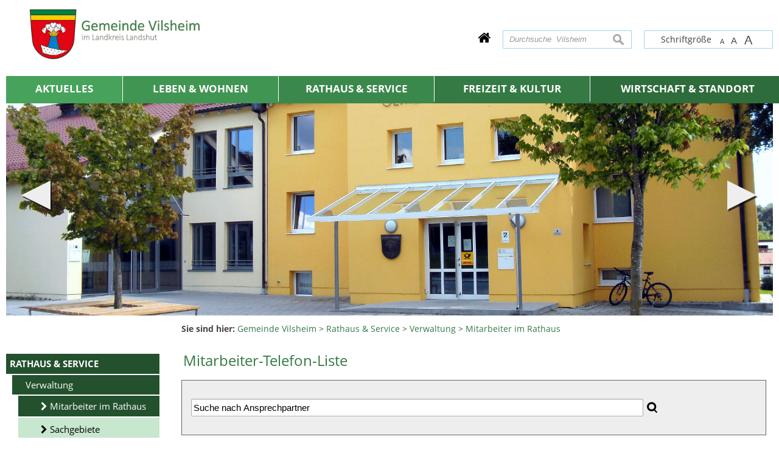

--- FILE ---
content_type: text/html; charset=UTF-8
request_url: https://www.vilsheim.de/index.php?id=6,33?mid=7?mid=10?mid=14?mid=16?mid=12
body_size: 8255
content:
<!DOCTYPE html><html lang="de"><head><meta charset="UTF-8"><meta name="generator" content="Open2C - Kinetiqa GmbH - www.kinetiqa.de"><meta name="viewport" content="width=device-width,initial-scale=1,shrink-to-fit=no"><title>Mitarbeiter im Rathaus - Gemeinde Vilsheim</title><link rel="shortcut icon" type="image/x-icon" href="themes/00_-_Gemeinde_Vilsheim_-_Master/favicon.ico"><link rel="stylesheet" href="/plugins/imagerotation_jsonly/static/imgrotation-js.3ed814b1709e5768b43454321fde6691.css"><link rel="stylesheet" href="/static/vendor/nivo-slider/nivo-slider.0d5df4f97f39f5456a69befd2b13768d.css"><link rel="stylesheet" href="/plugins/eventcalendar/templates/eventcalendar.0ab465b9eff39f70e6d2fa968aa3780d.css"><link rel="stylesheet" media="screen" href="/themes/00_-_Gemeinde_Vilsheim_-_Master/style.4c128e30f57f07615940453742f09628.css"><link rel="stylesheet" media="print" href="/themes/00_-_Gemeinde_Vilsheim_-_Master/print.a4f734ce983510fbd077d16963ae7d42.css"><link rel="stylesheet" href="/static/css/off-canvas.775a384994de32cd12f6d3862d303d9f.css"><link rel="stylesheet" href="/static/vendor/font-awesome/css/font-awesome.min.269550530cc127b6aa5a35925a7de6ce.css"><script>var site_url="/",site_address="https://www.vilsheim.de",lang="de",nid="33",oid="6",cb_url="/static/vendor/jquery-plugins/colorbox/colorbox.85675bf382839e911455a26121ee6480.css",user=null,$=(function(w){var x=[],z=setInterval(function(){if("jQuery" in w){$.each(x,function(){$(this)});clearInterval(z)}},30);return function(y){x.push(y)}})(this)</script><!--

  Dieser Internetauftritt wird mit Open2C verwaltet.

                      https://www.open2c.de

  Open2C ist freundlich zu Suchmaschinen und Designern, flexibel,
  leicht zu bedienen und 'responsive' auf Smartphones und Tablets.

--></head><body id="body6-33" class="objid-6 navid-33 parentid-5 site-type_1"><div id="top"></div><div class="global container" id="global"><p class="a11y-hidden jumpmarks noprint"><a href="#main" accesskey="c">Zum Inhalt</a>, <a href="#mainnavigation" accesskey="n">zur Navigation</a> oder <a href="/" accesskey="s">zur Startseite</a> springen.</p><p class="print"><b>Gemeinde Vilsheim</b> | Online: https://www.vilsheim.de/</p><div class="hd" id="header" role="banner"><div class="block_container pos_header" data-pos="header"><div class="bk  bk--type-fontsizeblock bk--first bk--odd bk--tool fontsize noprint"><h4 class="bk__header fontsize__header">Schriftgröße</h4><p class="fontsize__body"><a href="?o2c_fs=-2" class="button button--lined fontsize__button fontsize__down" rel="nofollow" title="kleine Schrift"><small>A</small></a> <a href="?o2c_fs=0" class="button button--lined fontsize__button fontsize__std" rel="nofollow" title="normale Schrift">A</a> <a href="?o2c_fs=2" class="button button--lined fontsize__button fontsize__up" rel="nofollow" title="große Schrift"><span class="delta">A</span></a></p></div><form class="bk  bk--type-search_standard bk--even bk--tool bk--search search noprint" role="search" method="get" action="/suchergebnisseite?app=search"><h4 class="bk__header search__header"><label for="searchbox" class="search__label">Durchsuche  Vilsheim</label></h4><p><input type="text" name="q" id="searchbox" class="search__input" size="11" placeholder="Durchsuche  Vilsheim" maxlength="150" tabindex="3" required="required" aria-required="true"></p><p><input type="hidden" name="bid" value="62"><input type="hidden" name="app" value="search"><input type="hidden" name="lang" value="de"><button type="submit" class="search__submit"><span>suchen</span></button></p></form><div class="bk noprint bk--type-htmlblock bk--odd bk--html noprint"><div id="home-button">
 <a href="/startseite-gemeinde" title="Zur Startseite der Gemeinde Vilsheim">
  <i class="fa fa-home" aria-hidden="true"></i>
  <span></span>
 </a>
</div></div><div class="bk noprint bk--type-htmlblock bk--even bk--html noprint"><div class="bk  bk--type-logo bk--even hN logo" id="logo" itemscope="" itemtype="http://schema.org/Organization"><a itemprop="url" href="/"><img itemprop="logo" src="/images/2020/Dec/04/l_3717.png" alt="Zur Startseite der Gemeinde Vilsheim" title="Zur Startseite der Gemeinde Vilsheim" class="logo__lang--de" height=""></a></div></div><div class="bk  bk--type-multileveldropdown bk--odd bk--multileveldropdown noprint ">
  <div class="wrapper_ebene0"><ul class="ebene0"><li class=nav__node--n-1><a href="Startseite.n1.html" ><span>Startseite</span></a></li><li class=nav__node--n-2><a href="aktuelles" ><span>Aktuelles</span></a><div class="wrapper_ebene1"><ul class="ebene1"><li class=nav__node--n-15><a href="Bekanntmachungen.n15.html" ><span>Bekanntmachungen</span></a></li><li class=nav__node--n-16><a href="Veranstaltungen.n16.html" ><span>Veranstaltungen</span></a></li><li class=nav__node--n-18><a href="Stellenausschreibungen.n18.html" ><span>Stellenausschreibungen</span></a></li><li class=nav__node--n-96><a href="gesucht-gefunden.n96.html" ><span>gesucht - gefunden</span></a><div class="wrapper_ebene2"><ul class="ebene2"><li class=nav__node--n-97><a href="gesucht.n97.html" ><span>gesucht</span></a></li><li class=nav__node--n-98><a href="gefunden.n98.html" ><span>gefunden</span></a></li></ul></div class="wrapper_ebene3"></li><li class=nav__node--n-130><a href="Ferienprogramm.n130.html" ><span>Ferienprogramm</span></a><div class="wrapper_ebene2"><ul class="ebene2"><li class=nav__node--n-143><a href="Bilder.n143.html" ><span>Bilder</span></a></li></ul></div class="wrapper_ebene3"></li><li class=nav__node--n-91><a href="Mitteilungsblatt.n91.html" ><span>Mitteilungsblatt</span></a></li><li class=nav__node--n-155><a href="landtags-und-bezirkswahl-2023" ><span>Wahlen</span></a></li><li class=nav__node--n-20><a href="Oeffentliche-Ausschreibungen.n20.html" ><span>Öffentliche Ausschreibungen</span></a></li><li class=nav__node--n-17><a href="Notruftafel.n17.html" ><span>Notruftafel</span></a></li></ul></div class="wrapper_ebene2"></li><li class=nav__node--n-170><a href="grusswort" ><span>Leben & Wohnen</span></a><div class="wrapper_ebene1"><ul class="ebene1"><li class=nav__node--n-3><a href="grusswort" ><span>Ortsinformationen</span></a><div class="wrapper_ebene2"><ul class="ebene2"><li class=nav__node--n-184><a href="grusswort" ><span>Grußwort</span></a></li><li class=nav__node--n-26><a href="Ortsplan.n26.html" ><span>Ortsplan</span></a></li><li class=nav__node--n-27><a href="Geografische-Lage.n27.html" ><span>Geografische Lage</span></a></li><li class=nav__node--n-28><a href="Zahlen.n28.html" ><span>Zahlen</span></a></li><li class=nav__node--n-29><a href="Geschichte.n29.html" ><span>Geschichte</span></a></li><li class=nav__node--n-30><a href="Wappen.n30.html" ><span>Wappen</span></a></li><li class=nav__node--n-94><a href="Busfahrplan.n94.html" ><span>Busfahrplan</span></a></li></ul></div class="wrapper_ebene3"></li><li class=nav__node--n-8><a href="Kinderkrippe.n158.html" ><span>Bildung</span></a><div class="wrapper_ebene2"><ul class="ebene2"><li class=nav__node--n-158><a href="Kinderkrippe.n158.html" ><span>Kinderkrippe Hakuna Matata</span></a></li><li class=nav__node--n-54><a href="Kindergarten.n54.html" ><span>Kindergarten Mullewapp</span></a></li><li class=nav__node--n-198><a href="naturkindergarten-vilstalfroesche" ><span>Naturkindergarten Vilstalfrösche</span></a></li><li class=nav__node--n-165><a href="Naturkinderhaus.n165.html" ><span>Naturkinderhaus "Die kleinen Entdecker"</span></a></li><li class=nav__node--n-52><a href="Grundschule.n52.html" ><span>Grundschule</span></a></li><li class=nav__node--n-166><a href="Mittagsbetreuung.n166.html" ><span>Mittagsbetreuung</span></a></li></ul></div class="wrapper_ebene3"></li><li class=nav__node--n-10><a href="Aerzte.n56.html" ><span>Gesundheit</span></a><div class="wrapper_ebene2"><ul class="ebene2"><li class=nav__node--n-56><a href="Aerzte.n56.html" ><span>Ärzte</span></a></li><li class=nav__node--n-58><a href="Apotheke.n58.html" ><span>Apotheke</span></a></li><li class=nav__node--n-177><a href="krankenhaeuser" ><span>Krankenhäuser</span></a></li></ul></div class="wrapper_ebene3"></li><li class=nav__node--n-171><a href="kirchen" ><span>Soziales</span></a><div class="wrapper_ebene2"><ul class="ebene2"><li class=nav__node--n-55><a href="kirchen" ><span>Kirchen</span></a></li><li class=nav__node--n-53><a href="Friedhoefe.n53.html" ><span>Friedhöfe</span></a></li><li class=nav__node--n-57><a href="Soziale-Dienste.n57.html" ><span>Soziale Dienste</span></a></li></ul></div class="wrapper_ebene3"></li><li class=nav__node--n-178><a href="einrichtungen" ><span>Einrichtungen</span></a><div class="wrapper_ebene2"><ul class="ebene2"><li class=nav__node--n-84><a href="https://opac.winbiap.net/vilsheim/index.aspx" target="_blank"><span>Bücherei</span></a></li></ul></div class="wrapper_ebene3"></li></ul></div class="wrapper_ebene2"></li><li class=nav__node--n-169><a href="verwaltung" ><span>Rathaus & Service</span></a><div class="wrapper_ebene1"><ul class="ebene1"><li class=nav__node--n-5><a href="verwaltung" ><span>Verwaltung</span></a><div class="wrapper_ebene2"><ul class="ebene2"><li class=nav__node--n-33><a href="mitarbeiter" ><span>Mitarbeiter im Rathaus</span></a></li><li class=nav__node--n-34><a href="sachgebiete" ><span>Sachgebiete</span></a></li><li class=nav__node--n-35><a href="was-erledige-ich-wo" ><span>Was erledige ich wo</span></a></li><li class=nav__node--n-37><a href="Formulare.n37.html" ><span>Formulare</span></a></li><li class=nav__node--n-40><a href="Ueberoertliche-Behoerden.n40.html" ><span>Überörtliche Behörden</span></a></li></ul></div class="wrapper_ebene3"></li><li class=nav__node--n-172><a href="behoerdenservice-online" ><span>Verwaltungsliederung</span></a><div class="wrapper_ebene2"><ul class="ebene2"><li class=nav__node--n-185><a href="behoerdenservice-online" ><span>Behördenservice online</span></a></li><li class=nav__node--n-173><a href="passamt" ><span>Passamt</span></a></li><li class=nav__node--n-174><a href="einwohnermeldeamt" ><span>Einwohnermeldeamt</span></a></li><li class=nav__node--n-175><a href="standesamt" ><span>Standesamt</span></a></li><li class=nav__node--n-176><a href="fundamt" ><span>Fundamt</span></a></li><li class=nav__node--n-38><a href="Steuern-Gebuehren-Beitraege.n38.html" ><span>Steuern, Gebühren, Beiträge</span></a></li></ul></div class="wrapper_ebene3"></li><li class=nav__node--n-4><a href="Gemeinderat.n4.html?gid=-1" ><span>Gemeinderat</span></a><div class="wrapper_ebene2"><ul class="ebene2"><li class=nav__node--n-192><a href="ratsinformationssystem" ><span>Ratsinformationssystem</span></a></li></ul></div class="wrapper_ebene3"></li><li class=nav__node--n-201><a href="https://www.bayernportal.de/dokumente/behoerde/14774291752/leistungen?rekursiv=true&plz=84186&behoerde=14774291752&gemeinde=362746655671" target="_blank"><span>Bayernportal</span></a><div class="wrapper_ebene2"><ul class="ebene2"><li class=nav__node--n-202><a href="https://www.bayernportal.de/dokumente/behoerde/14774291752/leistungen?rekursiv=true&plz=84186&behoerde=14774291752&gemeinde=362746655671" target="_blank"><span>Alle Online-Verfahren</span></a></li></ul></div class="wrapper_ebene3"></li><li class=nav__node--n-39><a href="ortsrecht-satzungen" ><span>Ortsrecht / Satzungen</span></a></li><li class=nav__node--n-6><a href="Abfallentsorgung.n42.html" ><span>Ver- und Entsorgung</span></a><div class="wrapper_ebene2"><ul class="ebene2"><li class=nav__node--n-42><a href="Abfallentsorgung.n42.html" ><span>Abfallentsorgung</span></a></li><li class=nav__node--n-43><a href="Abwasser-und-Wasser.n43.html" ><span>Abwasser und Wasser</span></a></li><li class=nav__node--n-44><a href="Strom-und-Gas.n44.html" ><span>Strom und Gas</span></a></li><li class=nav__node--n-45><a href="Kaminkehrer.n45.html" ><span>Kaminkehrer</span></a></li></ul></div class="wrapper_ebene3"></li></ul></div class="wrapper_ebene2"></li><li class=nav__node--n-7><a href="Vereine.n46.html" ><span>Freizeit & Kultur</span></a><div class="wrapper_ebene1"><ul class="ebene1"><li class=nav__node--n-46><a href="Vereine.n46.html" ><span>Vereine</span></a></li><li class=nav__node--n-180><a href="feuerwehren" ><span>Feuerwehren</span></a></li><li class=nav__node--n-49><a href="Gaststaetten.n49.html" ><span>Gaststätten</span></a></li><li class=nav__node--n-160><a href="Sehenswertes.n160.html" ><span>Sehenswertes</span></a></li></ul></div class="wrapper_ebene2"></li><li class=nav__node--n-9><a href="Gewerbeverzeichnis.n60.html" ><span>Wirtschaft & Standort</span></a><div class="wrapper_ebene1"><ul class="ebene1"><li class=nav__node--n-61><a href="Bau-und-Gewerbegebiete.n61.html" ><span>Bauen</span></a><div class="wrapper_ebene2"><ul class="ebene2"><li class=nav__node--n-99><a href="Bau-und-Gewerbegebiete.n99.html" ><span>Bau- und Gewerbegebiete</span></a></li><li class=nav__node--n-116><a href="flaechennutzungsplan-fnp" ><span>Flächennutzungsplan (FNP)</span></a></li><li class=nav__node--n-117><a href="bauleitplaene-in-aufstellung" ><span>Bauleitpläne (in Aufstellung)</span></a></li><li class=nav__node--n-162><a href="bauleitplaene-rechtskraeftig" ><span>Bauleitpläne (rechtskräftig)</span></a></li><li class=nav__node--n-181><a href="bodenrichtwerte" ><span>Bodenrichtwerte</span></a></li></ul></div class="wrapper_ebene3"></li><li class=nav__node--n-60><a href="Gewerbeverzeichnis.n60.html" ><span>Gewerbeverzeichnis</span></a></li><li class=nav__node--n-115><a href="Haeuser-zu-verkaufen.n115.html" ><span>Häuser zu verkaufen</span></a></li><li class=nav__node--n-59><a href="Postagentur.n59.html" ><span>Postagentur</span></a></li><li class=nav__node--n-95><a href="Banken.n95.html" ><span>Banken</span></a></li><li class=nav__node--n-183><a href="breitband" ><span>Breitband</span></a></li></ul></div class="wrapper_ebene2"></li></ul></div class="wrapper_ebene1"></div></div></div><div class="site container" id="site"><div class="block_container pos_top" data-pos="top"><div class="slider-wrapper pl-imagerotation-root">
  <div id="nivo-slider-11766725884859" class="nivoSlider" style="height:400px">
    <img src="/images/2020/Dec/03/3691.b49c8638bada91481f44b0315a4a272c.jpg" alt="Headerbild 001" width="1920" height="600"><img src="/images/2020/Dec/03/3692.384afb20fb9a3743ace6b207594b8bd9.jpg" alt="Headerbild 002" width="1920" height="600"><img data-src="/images/2020/Dec/03/3693.221160f07de23d1fee3379e6bfb4074a.jpg" alt="Headerbild 003" width="1920" height="600"><img src="/images/2020/Dec/03/3694.30920fcf91e16c49cc20bf496008b3e6.jpg" alt="Headerbild 004" width="1920" height="600">  </div>
</div>
</div><div class="cc main cc--no_sidebar"><div class="co co-aside" id="left" role="complementary"><div class="ci"><div class="block_container pos_left" data-pos="left"><div class="bk  bk--type-mainnavigation bk--first bk--odd bk--navigation bk--navigation-39"><div role="navigation" id="mainnavigation" class="nav nav--dir-vertical nav--style-mainnavigation nav--group-39"><ul class="nav__main"><li class="nav__node nav__node--l1 nav__node--n-1 nav__node--first nav__node--opened"><a href="/" class="nav__link nav__link--l1 nav__link--opened"><span class="nav__label">Startseite</span></a></li><li class="nav__node nav__node--l1 nav__node--n-2 nav__node--opened"><a href="/aktuelles" class="nav__link nav__link--l1 nav__link--opened"><span class="nav__label">Aktuelles</span></a></li><li class="nav__node nav__node--l1 nav__node--n-170 nav__node--opened"><a href="/grusswort" class="nav__link nav__link--l1 nav__link--opened"><span class="nav__label">Leben &amp; Wohnen</span></a></li><li class="nav__node nav__node--l1 nav__node--n-169 nav__node--has-sub nav__node--selected"><a href="/verwaltung" aria-current="page" class="nav__link nav__link--l1 nav__link--selected"><span class="nav__label">Rathaus &amp; Service</span></a><ul class="nav__sub nav__sub--l1"><li class="nav__node nav__node--l2 nav__node--n-5 nav__node--first nav__node--has-sub nav__node--selected"><a href="/verwaltung" aria-current="page" class="nav__link nav__link--l2 nav__link--selected"><span class="nav__label">Verwaltung</span></a><ul class="nav__sub nav__sub--l2"><li class="nav__node nav__node--l3 nav__node--n-33 nav__node--first nav__node--selected"><a href="/Mitarbeiter-im-Rathaus.n33.html" aria-current="page" class="nav__link nav__link--l3 nav__link--selected"><span class="nav__label">Mitarbeiter im Rathaus</span></a></li><li class="nav__node nav__node--l3 nav__node--n-34 nav__node--opened"><a href="/Sachgebiete.n34.html" class="nav__link nav__link--l3 nav__link--opened"><span class="nav__label">Sachgebiete</span></a></li><li class="nav__node nav__node--l3 nav__node--n-35 nav__node--opened"><a href="/Was-erledige-ich-wo.n35.html" class="nav__link nav__link--l3 nav__link--opened"><span class="nav__label">Was erledige ich wo</span></a></li><li class="nav__node nav__node--l3 nav__node--n-37 nav__node--opened"><a href="/Formulare.n37.html" class="nav__link nav__link--l3 nav__link--opened"><span class="nav__label">Formulare</span></a></li><li class="nav__node nav__node--l3 nav__node--n-40 nav__node--last nav__node--opened"><a href="/Ueberoertliche-Behoerden.n40.html" class="nav__link nav__link--l3 nav__link--opened"><span class="nav__label">Überörtliche Behörden</span></a></li></ul></li><li class="nav__node nav__node--l2 nav__node--n-172 nav__node--opened"><a href="/behoerdenservice-online" class="nav__link nav__link--l2 nav__link--opened"><span class="nav__label">Verwaltungsliederung</span></a></li><li class="nav__node nav__node--l2 nav__node--n-4 nav__node--opened"><a href="/Gemeinderat.n4.html?gid=-1" class="nav__link nav__link--l2 nav__link--opened"><span class="nav__label">Gemeinderat</span></a></li><li class="nav__node nav__node--l2 nav__node--n-201 nav__node--opened"><a href="https://www.bayernportal.de/dokumente/behoerde/14774291752/leistungen?rekursiv=true&amp;plz=84186&amp;behoerde=14774291752&amp;gemeinde=362746655671" class="nav__link nav__link--l2 nav__link--opened" rel="noopener" target="_blank"><span class="nav__label">Bayernportal</span></a></li><li class="nav__node nav__node--l2 nav__node--n-39 nav__node--opened"><a href="/ortsrecht-satzungen" class="nav__link nav__link--l2 nav__link--opened"><span class="nav__label">Ortsrecht / Satzungen</span></a></li><li class="nav__node nav__node--l2 nav__node--n-6 nav__node--last nav__node--opened"><a href="/Abfallentsorgung.n42.html" class="nav__link nav__link--l2 nav__link--opened"><span class="nav__label">Ver- und Entsorgung</span></a></li></ul></li><li class="nav__node nav__node--l1 nav__node--n-7 nav__node--opened"><a href="/Vereine.n46.html" class="nav__link nav__link--l1 nav__link--opened"><span class="nav__label">Freizeit &amp; Kultur</span></a></li><li class="nav__node nav__node--l1 nav__node--n-9 nav__node--last nav__node--opened"><a href="/Gewerbeverzeichnis.n60.html" class="nav__link nav__link--l1 nav__link--opened"><span class="nav__label">Wirtschaft &amp; Standort</span></a></li></ul></div></div></div></div></div><div class="co co-middle co-wide" id="main" role="main"><div class="ci"><div class="block_container pos_middle" data-pos="middle"><p class="bk  bk--type-breadcrumb bk--first bk--odd bk--breadcrumb breadcrumb noprint"><b class="bk__header breadcrumb__header">Sie sind hier:</b> <span class="breadcrumb__list"><span class="breadcrumb__item" itemscope itemtype="http://data-vocabulary.org/Breadcrumb"><a href="/index.php" itemprop="url"><span itemprop="title">Gemeinde Vilsheim</span></a><span class="breadcrumb__sep">&nbsp;&gt;&nbsp;</span></span><span class="breadcrumb__item" itemscope itemtype="http://data-vocabulary.org/Breadcrumb"><a href="/verwaltung" itemprop="url"><span itemprop="title">Rathaus &amp; Service</span></a><span class="breadcrumb__sep">&nbsp;&gt;&nbsp;</span></span><span class="breadcrumb__item" itemscope itemtype="http://data-vocabulary.org/Breadcrumb"><a href="/verwaltung" itemprop="url"><span itemprop="title">Verwaltung</span></a><span class="breadcrumb__sep">&nbsp;&gt;&nbsp;</span></span><span class="breadcrumb__item" itemscope itemtype="http://data-vocabulary.org/Breadcrumb"><a href="/Mitarbeiter-im-Rathaus.n33.html" itemprop="url"><span itemprop="title">Mitarbeiter im Rathaus</span></a></span></span></p><div class="bk  bk--type-banner bk--even indexhead"><h1 class="indexhead__header">Mitarbeiter im Rathaus</h1></div><div class="bk  bk--type-mitarbeiter bk--odd bk--mitarbeiter ">
  
  <p><h1 class="Telefonliste">Mitarbeiter-Telefon-Liste</h1><div class="searchbox2 noprint">

	<form method="post" action="index.php?id=6,33?mid=7?mid=10?mid=14?mid=16?mid=12">
	<input id="searchbox2" class="searchboxincolumn2" type="text" tabindex="100" onclick="if (document.getElementById('searchbox2').value == document.getElementById('searchbox2').getAttribute ('value')) { document.getElementById('searchbox2').value = ''; }" maxlength="150" value="Suche nach Ansprechpartner" size="300" title="Suche" name="form_suchbegriff">
	<input type="image" src="./images/lupe_schwarz.png" class="start_suche_button_mitarbeiter" alt="Suche starten" title="Suche starten">
	</form>
	</div>
	<table class="mitarbeiter_tabelle" cellpadding="" cellspacing="" summary="Tabelle mit der Telefonliste der Mitarbeiter/innen der Verwaltung" ><caption class="caption_mitarbeiter">Telefonliste der Mitarbeiter/innen der Verwaltung</caption><thead><tr class="mitarbeiter_head" ><th id="mitarbeiter_td_1_1">Name</th><th id="mitarbeiter_td_1_2">Telefon</th><th id="mitarbeiter_td_1_3">Zimmer</th><th id="mitarbeiter_td_1_6">Mail</th></tr></thead><tr class="table_row_gerade"><td id="z1_s1" data-alt="Mitarbeiter:&nbsp;" class="mitarbeiter_td_1"><a name="mid_1"></a><a title="Zum Mitarbeiter-Profil von Spornraft-Penker  Georg" href="index.php?id=6,33?mid=7?mid=10?mid=14?mid=16?mid=12?mid=1">Spornraft-Penker  Georg</a>&nbsp;<br>1. Bürgermeister</td><td id="z1_s2" data-alt="Telefon:&nbsp;" class="mitarbeiter_td_2">08706 9485-11 </td><td id="z1_s3" data-alt="Zimmer:&nbsp;" class="mitarbeiter_td_3">08 - 1.OG </td><td align="left" id="z1_s5" class="mitarbeiter_td_5"><a href="&#109;&#097;&#105;&#108;&#116;&#111;&#058;&#98;&#117;&#101;&#114;&#103;&#101;&#114;&#109;&#101;&#105;&#115;&#116;&#101;&#114;&#64;&#118;&#105;&#108;&#115;&#104;&#101;&#105;&#109;&#46;&#100;&#101;"><img src="images/mail.gif" alt="Email an Mitarbeiter/in: &#98;&#117;&#101;&#114;&#103;&#101;&#114;&#109;&#101;&#105;&#115;&#116;&#101;&#114;&#64;&#118;&#105;&#108;&#115;&#104;&#101;&#105;&#109;&#46;&#100;&#101;" title="Email an Mitarbeiter/in: &#98;&#117;&#101;&#114;&#103;&#101;&#114;&#109;&#101;&#105;&#115;&#116;&#101;&#114;&#64;&#118;&#105;&#108;&#115;&#104;&#101;&#105;&#109;&#46;&#100;&#101;" /></a>&nbsp;&nbsp;&nbsp;<a href="&#109;&#097;&#105;&#108;&#116;&#111;&#058;&#98;&#117;&#101;&#114;&#103;&#101;&#114;&#109;&#101;&#105;&#115;&#116;&#101;&#114;&#64;&#118;&#105;&#108;&#115;&#104;&#101;&#105;&#109;&#46;&#100;&#101;"  title="Email an Mitarbeiter/in: &#98;&#117;&#101;&#114;&#103;&#101;&#114;&#109;&#101;&#105;&#115;&#116;&#101;&#114;&#64;&#118;&#105;&#108;&#115;&#104;&#101;&#105;&#109;&#46;&#100;&#101;">&#98;&#117;&#101;&#114;&#103;&#101;&#114;&#109;&#101;&#105;&#115;&#116;&#101;&#114;&#64;&#118;&#105;&#108;&#115;&#104;&#101;&#105;&#109;&#46;&#100;&#101;</a>&nbsp;</td></tr><tr class="table_row_ungerade"><td id="z21_s1" data-alt="Mitarbeiter:&nbsp;" class="mitarbeiter_td_1"><a name="Buchstabe_A"></a><a name="mid_21"></a><a title="Zum Mitarbeiter-Profil von Alkawaf  Ahmad" href="index.php?id=6,33?mid=7?mid=10?mid=14?mid=16?mid=12?mid=21">Alkawaf  Ahmad</a>&nbsp;</td><td id="z21_s2" data-alt="Telefon:&nbsp;" class="mitarbeiter_td_2">0151 50775885 </td><td id="z21_s3" data-alt="Zimmer:&nbsp;" class="mitarbeiter_td_3">Bauhof </td><td align="left" id="z21_s5" class="mitarbeiter_td_5">&nbsp;</td></tr><tr class="table_row_gerade"><td id="z7_s1" data-alt="Mitarbeiter:&nbsp;" class="mitarbeiter_td_1"><a name="Buchstabe_F"></a><a name="mid_7"></a><a title="Zum Mitarbeiter-Profil von Fischer  Andrea" href="index.php?id=6,33?mid=7?mid=10?mid=14?mid=16?mid=12?mid=7">Fischer  Andrea</a>&nbsp;</td><td id="z7_s2" data-alt="Telefon:&nbsp;" class="mitarbeiter_td_2">08706 9485-38 </td><td id="z7_s3" data-alt="Zimmer:&nbsp;" class="mitarbeiter_td_3">04 </td><td align="left" id="z7_s5" class="mitarbeiter_td_5"><a href="&#109;&#097;&#105;&#108;&#116;&#111;&#058;&#107;&#97;&#115;&#115;&#101;&#64;&#118;&#105;&#108;&#115;&#104;&#101;&#105;&#109;&#46;&#100;&#101;"><img src="images/mail.gif" alt="Email an Mitarbeiter/in: &#107;&#97;&#115;&#115;&#101;&#64;&#118;&#105;&#108;&#115;&#104;&#101;&#105;&#109;&#46;&#100;&#101;" title="Email an Mitarbeiter/in: &#107;&#97;&#115;&#115;&#101;&#64;&#118;&#105;&#108;&#115;&#104;&#101;&#105;&#109;&#46;&#100;&#101;" /></a>&nbsp;&nbsp;&nbsp;<a href="&#109;&#097;&#105;&#108;&#116;&#111;&#058;&#107;&#97;&#115;&#115;&#101;&#64;&#118;&#105;&#108;&#115;&#104;&#101;&#105;&#109;&#46;&#100;&#101;"  title="Email an Mitarbeiter/in: &#107;&#97;&#115;&#115;&#101;&#64;&#118;&#105;&#108;&#115;&#104;&#101;&#105;&#109;&#46;&#100;&#101;">&#107;&#97;&#115;&#115;&#101;&#64;&#118;&#105;&#108;&#115;&#104;&#101;&#105;&#109;&#46;&#100;&#101;</a>&nbsp;</td></tr><tr class="table_row_ungerade"><td id="z5_s1" data-alt="Mitarbeiter:&nbsp;" class="mitarbeiter_td_1"><a name="Buchstabe_H"></a><a name="mid_5"></a><a title="Zum Mitarbeiter-Profil von Hirschauer  Gabi" href="index.php?id=6,33?mid=7?mid=10?mid=14?mid=16?mid=12?mid=5">Hirschauer  Gabi</a>&nbsp;</td><td id="z5_s2" data-alt="Telefon:&nbsp;" class="mitarbeiter_td_2">08706 9485-10 </td><td id="z5_s3" data-alt="Zimmer:&nbsp;" class="mitarbeiter_td_3">04 </td><td align="left" id="z5_s5" class="mitarbeiter_td_5"><a href="&#109;&#097;&#105;&#108;&#116;&#111;&#058;&#107;&#97;&#115;&#115;&#101;&#64;&#118;&#105;&#108;&#115;&#104;&#101;&#105;&#109;&#46;&#100;&#101;"><img src="images/mail.gif" alt="Email an Mitarbeiter/in: &#107;&#97;&#115;&#115;&#101;&#64;&#118;&#105;&#108;&#115;&#104;&#101;&#105;&#109;&#46;&#100;&#101;" title="Email an Mitarbeiter/in: &#107;&#97;&#115;&#115;&#101;&#64;&#118;&#105;&#108;&#115;&#104;&#101;&#105;&#109;&#46;&#100;&#101;" /></a>&nbsp;&nbsp;&nbsp;<a href="&#109;&#097;&#105;&#108;&#116;&#111;&#058;&#107;&#97;&#115;&#115;&#101;&#64;&#118;&#105;&#108;&#115;&#104;&#101;&#105;&#109;&#46;&#100;&#101;"  title="Email an Mitarbeiter/in: &#107;&#97;&#115;&#115;&#101;&#64;&#118;&#105;&#108;&#115;&#104;&#101;&#105;&#109;&#46;&#100;&#101;">&#107;&#97;&#115;&#115;&#101;&#64;&#118;&#105;&#108;&#115;&#104;&#101;&#105;&#109;&#46;&#100;&#101;</a>&nbsp;</td></tr><tr class="table_row_gerade"><td id="z22_s1" data-alt="Mitarbeiter:&nbsp;" class="mitarbeiter_td_1"><a name="Buchstabe_L"></a><a name="mid_22"></a><a title="Zum Mitarbeiter-Profil von Limmer  Sonja" href="index.php?id=6,33?mid=7?mid=10?mid=14?mid=16?mid=12?mid=22">Limmer  Sonja</a>&nbsp;</td><td id="z22_s2" data-alt="Telefon:&nbsp;" class="mitarbeiter_td_2">08706 9485-0 </td><td id="z22_s3" data-alt="Zimmer:&nbsp;" class="mitarbeiter_td_3">09 - 1. OG </td><td align="left" id="z22_s5" class="mitarbeiter_td_5"><a href="&#109;&#097;&#105;&#108;&#116;&#111;&#058;&#112;&#111;&#115;&#116;&#115;&#116;&#101;&#108;&#108;&#101;&#64;&#118;&#105;&#108;&#115;&#104;&#101;&#105;&#109;&#46;&#100;&#101;"><img src="images/mail.gif" alt="Email an Mitarbeiter/in: &#112;&#111;&#115;&#116;&#115;&#116;&#101;&#108;&#108;&#101;&#64;&#118;&#105;&#108;&#115;&#104;&#101;&#105;&#109;&#46;&#100;&#101;" title="Email an Mitarbeiter/in: &#112;&#111;&#115;&#116;&#115;&#116;&#101;&#108;&#108;&#101;&#64;&#118;&#105;&#108;&#115;&#104;&#101;&#105;&#109;&#46;&#100;&#101;" /></a>&nbsp;&nbsp;&nbsp;<a href="&#109;&#097;&#105;&#108;&#116;&#111;&#058;&#112;&#111;&#115;&#116;&#115;&#116;&#101;&#108;&#108;&#101;&#64;&#118;&#105;&#108;&#115;&#104;&#101;&#105;&#109;&#46;&#100;&#101;"  title="Email an Mitarbeiter/in: &#112;&#111;&#115;&#116;&#115;&#116;&#101;&#108;&#108;&#101;&#64;&#118;&#105;&#108;&#115;&#104;&#101;&#105;&#109;&#46;&#100;&#101;">&#112;&#111;&#115;&#116;&#115;&#116;&#101;&#108;&#108;&#101;&#64;&#118;&#105;&#108;&#115;&#104;&#101;&#105;&#109;&#46;&#100;&#101;</a>&nbsp;</td></tr><tr class="table_row_ungerade"><td id="z23_s1" data-alt="Mitarbeiter:&nbsp;" class="mitarbeiter_td_1"><a name="mid_23"></a><a title="Zum Mitarbeiter-Profil von Lurz  Christine" href="index.php?id=6,33?mid=7?mid=10?mid=14?mid=16?mid=12?mid=23">Lurz  Christine</a>&nbsp;</td><td id="z23_s2" data-alt="Telefon:&nbsp;" class="mitarbeiter_td_2">08706 9485-0 </td><td id="z23_s3" data-alt="Zimmer:&nbsp;" class="mitarbeiter_td_3">Auszubildende </td><td align="left" id="z23_s5" class="mitarbeiter_td_5"><a href="&#109;&#097;&#105;&#108;&#116;&#111;&#058;&#112;&#111;&#115;&#116;&#115;&#116;&#101;&#108;&#108;&#101;&#64;&#118;&#105;&#108;&#115;&#104;&#101;&#105;&#109;&#46;&#100;&#101;"><img src="images/mail.gif" alt="Email an Mitarbeiter/in: &#112;&#111;&#115;&#116;&#115;&#116;&#101;&#108;&#108;&#101;&#64;&#118;&#105;&#108;&#115;&#104;&#101;&#105;&#109;&#46;&#100;&#101;" title="Email an Mitarbeiter/in: &#112;&#111;&#115;&#116;&#115;&#116;&#101;&#108;&#108;&#101;&#64;&#118;&#105;&#108;&#115;&#104;&#101;&#105;&#109;&#46;&#100;&#101;" /></a>&nbsp;&nbsp;&nbsp;<a href="&#109;&#097;&#105;&#108;&#116;&#111;&#058;&#112;&#111;&#115;&#116;&#115;&#116;&#101;&#108;&#108;&#101;&#64;&#118;&#105;&#108;&#115;&#104;&#101;&#105;&#109;&#46;&#100;&#101;"  title="Email an Mitarbeiter/in: &#112;&#111;&#115;&#116;&#115;&#116;&#101;&#108;&#108;&#101;&#64;&#118;&#105;&#108;&#115;&#104;&#101;&#105;&#109;&#46;&#100;&#101;">&#112;&#111;&#115;&#116;&#115;&#116;&#101;&#108;&#108;&#101;&#64;&#118;&#105;&#108;&#115;&#104;&#101;&#105;&#109;&#46;&#100;&#101;</a>&nbsp;</td></tr><tr class="table_row_gerade"><td id="z9_s1" data-alt="Mitarbeiter:&nbsp;" class="mitarbeiter_td_1"><a name="Buchstabe_O"></a><a name="mid_9"></a><a title="Zum Mitarbeiter-Profil von Osner  Andreas" href="index.php?id=6,33?mid=7?mid=10?mid=14?mid=16?mid=12?mid=9">Osner  Andreas</a>&nbsp;</td><td id="z9_s2" data-alt="Telefon:&nbsp;" class="mitarbeiter_td_2"> </td><td id="z9_s3" data-alt="Zimmer:&nbsp;" class="mitarbeiter_td_3">Altstoffsammelstelle </td><td align="left" id="z9_s5" class="mitarbeiter_td_5">&nbsp;</td></tr><tr class="table_row_ungerade"><td id="z8_s1" data-alt="Mitarbeiter:&nbsp;" class="mitarbeiter_td_1"><a name="Buchstabe_P"></a><a name="mid_8"></a><a title="Zum Mitarbeiter-Profil von Paintner  Robert" href="index.php?id=6,33?mid=7?mid=10?mid=14?mid=16?mid=12?mid=8">Paintner  Robert</a>&nbsp;</td><td id="z8_s2" data-alt="Telefon:&nbsp;" class="mitarbeiter_td_2"> </td><td id="z8_s3" data-alt="Zimmer:&nbsp;" class="mitarbeiter_td_3">Bauhof </td><td align="left" id="z8_s5" class="mitarbeiter_td_5">&nbsp;</td></tr><tr class="table_row_gerade"><td id="z15_s1" data-alt="Mitarbeiter:&nbsp;" class="mitarbeiter_td_1"><a name="mid_15"></a><a title="Zum Mitarbeiter-Profil von Peißinger  Rudolf" href="index.php?id=6,33?mid=7?mid=10?mid=14?mid=16?mid=12?mid=15">Peißinger  Rudolf</a>&nbsp;</td><td id="z15_s2" data-alt="Telefon:&nbsp;" class="mitarbeiter_td_2">01752713197 </td><td id="z15_s3" data-alt="Zimmer:&nbsp;" class="mitarbeiter_td_3">Bauhof </td><td align="left" id="z15_s5" class="mitarbeiter_td_5">&nbsp;</td></tr><tr class="table_row_ungerade"><td id="z24_s1" data-alt="Mitarbeiter:&nbsp;" class="mitarbeiter_td_1"><a name="mid_24"></a><a title="Zum Mitarbeiter-Profil von Plass  Michael" href="index.php?id=6,33?mid=7?mid=10?mid=14?mid=16?mid=12?mid=24">Plass  Michael</a>&nbsp;</td><td id="z24_s2" data-alt="Telefon:&nbsp;" class="mitarbeiter_td_2"> </td><td id="z24_s3" data-alt="Zimmer:&nbsp;" class="mitarbeiter_td_3">Bauhof </td><td align="left" id="z24_s5" class="mitarbeiter_td_5">&nbsp;</td></tr><tr class="table_row_gerade"><td id="z12_s1" data-alt="Mitarbeiter:&nbsp;" class="mitarbeiter_td_1"><a name="mid_12"></a><a title="Zum Mitarbeiter-Profil von Poguntke  Markus" href="index.php?id=6,33?mid=7?mid=10?mid=14?mid=16?mid=12?mid=12">Poguntke  Markus</a>&nbsp;</td><td id="z12_s2" data-alt="Telefon:&nbsp;" class="mitarbeiter_td_2">08706 9485-17 </td><td id="z12_s3" data-alt="Zimmer:&nbsp;" class="mitarbeiter_td_3">05 </td><td align="left" id="z12_s5" class="mitarbeiter_td_5"><a href="&#109;&#097;&#105;&#108;&#116;&#111;&#058;&#98;&#97;&#117;&#97;&#109;&#116;&#64;&#118;&#105;&#108;&#115;&#104;&#101;&#105;&#109;&#46;&#100;&#101;"><img src="images/mail.gif" alt="Email an Mitarbeiter/in: &#98;&#97;&#117;&#97;&#109;&#116;&#64;&#118;&#105;&#108;&#115;&#104;&#101;&#105;&#109;&#46;&#100;&#101;" title="Email an Mitarbeiter/in: &#98;&#97;&#117;&#97;&#109;&#116;&#64;&#118;&#105;&#108;&#115;&#104;&#101;&#105;&#109;&#46;&#100;&#101;" /></a>&nbsp;&nbsp;&nbsp;<a href="&#109;&#097;&#105;&#108;&#116;&#111;&#058;&#98;&#97;&#117;&#97;&#109;&#116;&#64;&#118;&#105;&#108;&#115;&#104;&#101;&#105;&#109;&#46;&#100;&#101;"  title="Email an Mitarbeiter/in: &#98;&#97;&#117;&#97;&#109;&#116;&#64;&#118;&#105;&#108;&#115;&#104;&#101;&#105;&#109;&#46;&#100;&#101;">&#98;&#97;&#117;&#97;&#109;&#116;&#64;&#118;&#105;&#108;&#115;&#104;&#101;&#105;&#109;&#46;&#100;&#101;</a>&nbsp;</td></tr><tr class="table_row_ungerade"><td id="z10_s1" data-alt="Mitarbeiter:&nbsp;" class="mitarbeiter_td_1"><a name="Buchstabe_R"></a><a name="mid_10"></a><a title="Zum Mitarbeiter-Profil von Roppert  Josef" href="index.php?id=6,33?mid=7?mid=10?mid=14?mid=16?mid=12?mid=10">Roppert  Josef</a>&nbsp;</td><td id="z10_s2" data-alt="Telefon:&nbsp;" class="mitarbeiter_td_2">0151 51043086 </td><td id="z10_s3" data-alt="Zimmer:&nbsp;" class="mitarbeiter_td_3">Bauhof </td><td align="left" id="z10_s5" class="mitarbeiter_td_5">&nbsp;</td></tr><tr class="table_row_gerade"><td id="z19_s1" data-alt="Mitarbeiter:&nbsp;" class="mitarbeiter_td_1"><a name="Buchstabe_S"></a><a name="mid_19"></a><a title="Zum Mitarbeiter-Profil von Schmidt  Joachim" href="index.php?id=6,33?mid=7?mid=10?mid=14?mid=16?mid=12?mid=19">Schmidt  Joachim</a>&nbsp;</td><td id="z19_s2" data-alt="Telefon:&nbsp;" class="mitarbeiter_td_2"> </td><td id="z19_s3" data-alt="Zimmer:&nbsp;" class="mitarbeiter_td_3">Altstoffsammelstelle </td><td align="left" id="z19_s5" class="mitarbeiter_td_5">&nbsp;</td></tr><tr class="table_row_ungerade"><td id="z11_s1" data-alt="Mitarbeiter:&nbsp;" class="mitarbeiter_td_1"><a name="mid_11"></a><a title="Zum Mitarbeiter-Profil von Schwinghammer  Rita" href="index.php?id=6,33?mid=7?mid=10?mid=14?mid=16?mid=12?mid=11">Schwinghammer  Rita</a>&nbsp;</td><td id="z11_s2" data-alt="Telefon:&nbsp;" class="mitarbeiter_td_2">08706 9485-15 </td><td id="z11_s3" data-alt="Zimmer:&nbsp;" class="mitarbeiter_td_3">02 </td><td align="left" id="z11_s5" class="mitarbeiter_td_5"><a href="&#109;&#097;&#105;&#108;&#116;&#111;&#058;&#101;&#105;&#110;&#119;&#111;&#104;&#110;&#101;&#114;&#109;&#101;&#108;&#100;&#101;&#97;&#109;&#116;&#64;&#118;&#105;&#108;&#115;&#104;&#101;&#105;&#109;&#46;&#100;&#101;"><img src="images/mail.gif" alt="Email an Mitarbeiter/in: &#101;&#105;&#110;&#119;&#111;&#104;&#110;&#101;&#114;&#109;&#101;&#108;&#100;&#101;&#97;&#109;&#116;&#64;&#118;&#105;&#108;&#115;&#104;&#101;&#105;&#109;&#46;&#100;&#101;" title="Email an Mitarbeiter/in: &#101;&#105;&#110;&#119;&#111;&#104;&#110;&#101;&#114;&#109;&#101;&#108;&#100;&#101;&#97;&#109;&#116;&#64;&#118;&#105;&#108;&#115;&#104;&#101;&#105;&#109;&#46;&#100;&#101;" /></a>&nbsp;&nbsp;&nbsp;<a href="&#109;&#097;&#105;&#108;&#116;&#111;&#058;&#101;&#105;&#110;&#119;&#111;&#104;&#110;&#101;&#114;&#109;&#101;&#108;&#100;&#101;&#97;&#109;&#116;&#64;&#118;&#105;&#108;&#115;&#104;&#101;&#105;&#109;&#46;&#100;&#101;"  title="Email an Mitarbeiter/in: &#101;&#105;&#110;&#119;&#111;&#104;&#110;&#101;&#114;&#109;&#101;&#108;&#100;&#101;&#97;&#109;&#116;&#64;&#118;&#105;&#108;&#115;&#104;&#101;&#105;&#109;&#46;&#100;&#101;">&#101;&#105;&#110;&#119;&#111;&#104;&#110;&#101;&#114;&#109;&#101;&#108;&#100;&#101;&#97;&#109;&#116;&#64;&#118;&#105;&#108;&#115;&#104;&#101;&#105;&#109;&#46;&#100;&#101;</a>&nbsp;</td></tr><tr class="table_row_gerade"><td id="z16_s1" data-alt="Mitarbeiter:&nbsp;" class="mitarbeiter_td_1"><a name="Buchstabe_W"></a><a name="mid_16"></a><a title="Zum Mitarbeiter-Profil von Wachtel  Michael" href="index.php?id=6,33?mid=7?mid=10?mid=14?mid=16?mid=12?mid=16">Wachtel  Michael</a>&nbsp;</td><td id="z16_s2" data-alt="Telefon:&nbsp;" class="mitarbeiter_td_2">08706 9485-13 </td><td id="z16_s3" data-alt="Zimmer:&nbsp;" class="mitarbeiter_td_3">01 </td><td align="left" id="z16_s5" class="mitarbeiter_td_5"><a href="&#109;&#097;&#105;&#108;&#116;&#111;&#058;&#98;&#97;&#117;&#97;&#109;&#116;&#64;&#118;&#105;&#108;&#115;&#104;&#101;&#105;&#109;&#46;&#100;&#101;"><img src="images/mail.gif" alt="Email an Mitarbeiter/in: &#98;&#97;&#117;&#97;&#109;&#116;&#64;&#118;&#105;&#108;&#115;&#104;&#101;&#105;&#109;&#46;&#100;&#101;" title="Email an Mitarbeiter/in: &#98;&#97;&#117;&#97;&#109;&#116;&#64;&#118;&#105;&#108;&#115;&#104;&#101;&#105;&#109;&#46;&#100;&#101;" /></a>&nbsp;&nbsp;&nbsp;<a href="&#109;&#097;&#105;&#108;&#116;&#111;&#058;&#98;&#97;&#117;&#97;&#109;&#116;&#64;&#118;&#105;&#108;&#115;&#104;&#101;&#105;&#109;&#46;&#100;&#101;"  title="Email an Mitarbeiter/in: &#98;&#97;&#117;&#97;&#109;&#116;&#64;&#118;&#105;&#108;&#115;&#104;&#101;&#105;&#109;&#46;&#100;&#101;">&#98;&#97;&#117;&#97;&#109;&#116;&#64;&#118;&#105;&#108;&#115;&#104;&#101;&#105;&#109;&#46;&#100;&#101;</a>&nbsp;</td></tr><tr class="table_row_ungerade"><td id="z17_s1" data-alt="Mitarbeiter:&nbsp;" class="mitarbeiter_td_1"><a name="mid_17"></a><a title="Zum Mitarbeiter-Profil von Wagner  Bianca" href="index.php?id=6,33?mid=7?mid=10?mid=14?mid=16?mid=12?mid=17">Wagner  Bianca</a>&nbsp;</td><td id="z17_s2" data-alt="Telefon:&nbsp;" class="mitarbeiter_td_2">08706 9485-14 </td><td id="z17_s3" data-alt="Zimmer:&nbsp;" class="mitarbeiter_td_3">02 </td><td align="left" id="z17_s5" class="mitarbeiter_td_5"><a href="&#109;&#097;&#105;&#108;&#116;&#111;&#058;&#101;&#105;&#110;&#119;&#111;&#104;&#110;&#101;&#114;&#109;&#101;&#108;&#100;&#101;&#97;&#109;&#116;&#64;&#118;&#105;&#108;&#115;&#104;&#101;&#105;&#109;&#46;&#100;&#101;"><img src="images/mail.gif" alt="Email an Mitarbeiter/in: &#101;&#105;&#110;&#119;&#111;&#104;&#110;&#101;&#114;&#109;&#101;&#108;&#100;&#101;&#97;&#109;&#116;&#64;&#118;&#105;&#108;&#115;&#104;&#101;&#105;&#109;&#46;&#100;&#101;" title="Email an Mitarbeiter/in: &#101;&#105;&#110;&#119;&#111;&#104;&#110;&#101;&#114;&#109;&#101;&#108;&#100;&#101;&#97;&#109;&#116;&#64;&#118;&#105;&#108;&#115;&#104;&#101;&#105;&#109;&#46;&#100;&#101;" /></a>&nbsp;&nbsp;&nbsp;<a href="&#109;&#097;&#105;&#108;&#116;&#111;&#058;&#101;&#105;&#110;&#119;&#111;&#104;&#110;&#101;&#114;&#109;&#101;&#108;&#100;&#101;&#97;&#109;&#116;&#64;&#118;&#105;&#108;&#115;&#104;&#101;&#105;&#109;&#46;&#100;&#101;"  title="Email an Mitarbeiter/in: &#101;&#105;&#110;&#119;&#111;&#104;&#110;&#101;&#114;&#109;&#101;&#108;&#100;&#101;&#97;&#109;&#116;&#64;&#118;&#105;&#108;&#115;&#104;&#101;&#105;&#109;&#46;&#100;&#101;">&#101;&#105;&#110;&#119;&#111;&#104;&#110;&#101;&#114;&#109;&#101;&#108;&#100;&#101;&#97;&#109;&#116;&#64;&#118;&#105;&#108;&#115;&#104;&#101;&#105;&#109;&#46;&#100;&#101;</a>&nbsp;</td></tr><tr class="table_row_gerade"><td id="z2_s1" data-alt="Mitarbeiter:&nbsp;" class="mitarbeiter_td_1"><a name="mid_2"></a><a title="Zum Mitarbeiter-Profil von Wimmer  Manuel" href="index.php?id=6,33?mid=7?mid=10?mid=14?mid=16?mid=12?mid=2">Wimmer  Manuel</a>&nbsp;</td><td id="z2_s2" data-alt="Telefon:&nbsp;" class="mitarbeiter_td_2">08706 9485-12 </td><td id="z2_s3" data-alt="Zimmer:&nbsp;" class="mitarbeiter_td_3">07 - 1. OG </td><td align="left" id="z2_s5" class="mitarbeiter_td_5"><a href="&#109;&#097;&#105;&#108;&#116;&#111;&#058;&#103;&#101;&#115;&#99;&#104;&#97;&#101;&#102;&#116;&#115;&#108;&#101;&#105;&#116;&#117;&#110;&#103;&#64;&#118;&#105;&#108;&#115;&#104;&#101;&#105;&#109;&#46;&#100;&#101;"><img src="images/mail.gif" alt="Email an Mitarbeiter/in: &#103;&#101;&#115;&#99;&#104;&#97;&#101;&#102;&#116;&#115;&#108;&#101;&#105;&#116;&#117;&#110;&#103;&#64;&#118;&#105;&#108;&#115;&#104;&#101;&#105;&#109;&#46;&#100;&#101;" title="Email an Mitarbeiter/in: &#103;&#101;&#115;&#99;&#104;&#97;&#101;&#102;&#116;&#115;&#108;&#101;&#105;&#116;&#117;&#110;&#103;&#64;&#118;&#105;&#108;&#115;&#104;&#101;&#105;&#109;&#46;&#100;&#101;" /></a>&nbsp;&nbsp;&nbsp;<a href="&#109;&#097;&#105;&#108;&#116;&#111;&#058;&#103;&#101;&#115;&#99;&#104;&#97;&#101;&#102;&#116;&#115;&#108;&#101;&#105;&#116;&#117;&#110;&#103;&#64;&#118;&#105;&#108;&#115;&#104;&#101;&#105;&#109;&#46;&#100;&#101;"  title="Email an Mitarbeiter/in: &#103;&#101;&#115;&#99;&#104;&#97;&#101;&#102;&#116;&#115;&#108;&#101;&#105;&#116;&#117;&#110;&#103;&#64;&#118;&#105;&#108;&#115;&#104;&#101;&#105;&#109;&#46;&#100;&#101;">&#103;&#101;&#115;&#99;&#104;&#97;&#101;&#102;&#116;&#115;&#108;&#101;&#105;&#116;&#117;&#110;&#103;&#64;&#118;&#105;&#108;&#115;&#104;&#101;&#105;&#109;&#46;&#100;&#101;</a>&nbsp;</td></tr><tr class="table_row_ungerade"><td id="z14_s1" data-alt="Mitarbeiter:&nbsp;" class="mitarbeiter_td_1"><a name="Buchstabe_Z"></a><a name="mid_14"></a><a title="Zum Mitarbeiter-Profil von Zellner  Stefanie" href="index.php?id=6,33?mid=7?mid=10?mid=14?mid=16?mid=12?mid=14">Zellner  Stefanie</a>&nbsp;</td><td id="z14_s2" data-alt="Telefon:&nbsp;" class="mitarbeiter_td_2">08706 9485-18 </td><td id="z14_s3" data-alt="Zimmer:&nbsp;" class="mitarbeiter_td_3">03 </td><td align="left" id="z14_s5" class="mitarbeiter_td_5"><a href="&#109;&#097;&#105;&#108;&#116;&#111;&#058;&#107;&#105;&#116;&#97;&#115;&#64;&#118;&#105;&#108;&#115;&#104;&#101;&#105;&#109;&#46;&#100;&#101;"><img src="images/mail.gif" alt="Email an Mitarbeiter/in: &#107;&#105;&#116;&#97;&#115;&#64;&#118;&#105;&#108;&#115;&#104;&#101;&#105;&#109;&#46;&#100;&#101;" title="Email an Mitarbeiter/in: &#107;&#105;&#116;&#97;&#115;&#64;&#118;&#105;&#108;&#115;&#104;&#101;&#105;&#109;&#46;&#100;&#101;" /></a>&nbsp;&nbsp;&nbsp;<a href="&#109;&#097;&#105;&#108;&#116;&#111;&#058;&#107;&#105;&#116;&#97;&#115;&#64;&#118;&#105;&#108;&#115;&#104;&#101;&#105;&#109;&#46;&#100;&#101;"  title="Email an Mitarbeiter/in: &#107;&#105;&#116;&#97;&#115;&#64;&#118;&#105;&#108;&#115;&#104;&#101;&#105;&#109;&#46;&#100;&#101;">&#107;&#105;&#116;&#97;&#115;&#64;&#118;&#105;&#108;&#115;&#104;&#101;&#105;&#109;&#46;&#100;&#101;</a>&nbsp;</td></tr></table></p>
</div><p class="bk  bk--type-pagetools bk--last bk--even bk--tool pagetools"><a class="pagetools__item pagetools__print" href="javascript:window.print()">drucken</a> <a class="pagetools__item pagetools__top" href="#top">nach oben</a></p></div></div></div></div><div class="block_container pos_bottom" data-pos="bottom"></div></div><div class="ft" id="footer" role="contentinfo"><div class="block_container pos_footer" data-pos="footer"><div class="bk  bk--type-teaser_article_text_only bk--first bk--odd teaser teaser--dyn teaser--dyn-fulltext teaser--o-3716 noprint"><div class="row ac ac--multicolumn ac-multicolumn10 "><div class="span3"><h3>Weitere Informationen</h3>
<ul>
<li><a class="o2c_object_link" href="kontakt">Kontakt</a></li>
<li><a class="o2c_object_link" href="inhaltsverzeichnis">Inhaltsverzeichnis</a></li>
<li><a class="o2c_object_link" href="impressum">Impressum</a></li>
<li><a class="o2c_object_link" href="datenschutz">Datenschutz</a></li>
<li><a class="o2c_object_link" href="erklaerung-barrierefreiheit">Erklärung zur Barrierefreiheit</a></li>
</ul></div><div class="span3"><h3>Gemeinde Vilsheim</h3>
<p>Schulstraße 5<br />84186 Vilsheim</p>
<p><i class="fa fa-phone"></i> <a href="tel:08706 9485-0"> 08706 9485-0</a><br /><i class="fa fa-fax"></i> 08706 9485-20<br /><i class="fa fa-envelope"></i> <a href="mailto:poststelle@vilsheim.de" rel="external">poststelle@vilsheim.de</a><br /><i class="fa fa-globe"></i> <a href="http://www.vilsheim.de" rel="external">www.vilsheim.de</a></p></div><div class="span3"><h3>Öffnungszeiten des Rathauses</h3>
<table style="width: 100%; border-collapse: collapse;" border="1" cellpadding="5">
<tbody>
<tr>
<td style="width: 33.3333%;">Montag</td>
<td style="width: 33.3333%; text-align: center;">08:00 - 12:00 Uhr</td>
<td style="width: 33.3333%; text-align: center;">---</td>
</tr>
<tr>
<td style="width: 33.3333%;">Dienstag</td>
<td style="width: 33.3333%; text-align: center;">08:00 - 12:00 Uhr</td>
<td style="width: 33.3333%; text-align: center;">14:00 - 16:00 Uhr</td>
</tr>
<tr>
<td style="width: 33.3333%;">
<p>Mittwoch</p>
</td>
<td style="width: 33.3333%; text-align: center;">08:00 - 12:00 Uhr</td>
<td style="width: 33.3333%; text-align: center;">---</td>
</tr>
<tr>
<td style="width: 33.3333%;">Donnerstag</td>
<td style="width: 33.3333%; text-align: center;">08:00 - 12:00 Uhr</td>
<td style="width: 33.3333%; text-align: center;">14:00 - 18:00 Uhr</td>
</tr>
<tr>
<td style="width: 33.3333%;">Freitag</td>
<td style="width: 33.3333%; text-align: center;">08:00 - 12:00 Uhr</td>
<td style="width: 33.3333%; text-align: center;">---</td>
</tr>
</tbody>
</table>
<p>oder vereinbaren Sie einen Termin mit dem Ansprechpartner des entsprechenden Sachgebietes.</p></div><div class="span3"><h3>Bankverbindungen:</h3>
<div style="font-size: 0.9em;">
<p><strong>Raiffeisenbank Buch-Eching: </strong></p>
<p>IBAN  DE56 7436 9662 0000 5102 70</p>
<p>BIC GENODEF1EBV</p>
<p> </p>
<p><strong>Sparkasse Landshut<br /></strong></p>
<p>IBAN  DE48 7435 0000 0003 6019 35</p>
<p>BIC  BYLADEM1LAH</p>
</div>
<p> </p></div></div></div></div></div></div><script src="/static/vendor/jquery/jquery.cf2fbbf84281d9ecbffb4993203d543b.js"></script><script src="/static/vendor/nivo-slider/jquery.nivo-slider.a754691a52d2ce6dc50dea6903bc496e.js"></script><script>
$(window).on("load", function(event) {
  var width,
      height = 1000;
  
  $("#nivo-slider-11766725884859")
    .each(function() {
      width = $(this).width();
    })
    .find("img")
      .each(function() {
        height = Math.min($(this).height()*width/$(this).width(), height);
      })
    .end()
    .height(height)
    .nivoSlider({
      effect: "fade",
      slices: 15,
      boxCols: 8,
      boxRows: 4,
      animSpeed: 2500,
      pauseTime: 7000,
      startSlide: 0,
      directionNav: true,
      controlNav: false,
      controlNavThumbs: false,
      controlNavThumbsFromRel: false,
      controlNavThumbsSearch: ".jpg",
      controlNavThumbsReplace: "_thumb.jpg",
      keyboardNav: false,
      pauseOnHover: true,
      manualAdvance: false,
      captionOpacity: 0.8,
      prevText: "",
      nextText: "",
      afterChange: function() {
        var $slider = $(this),
            $img = $slider.children("img");
        $img
          .filter("[data-src]")
          .filter(":first,:last")
          .each(function() {
            this.src = this.getAttribute("data-src");
            this.removeAttribute("data-src");
          });
      }
    });
});
        </script><script src="/static/vendor/jquery-plugins/colorbox/jquery.colorbox-min.663dd01c8e3859c4aa97cf088c49a64e.js"></script><script src="/static/js/o2c.ce06a10295734880c018706de75604da.js"></script><script src="/static/js/off-canvas.cf110701fd1498b92f4f7c3a9bf7f530.js"></script><script src="/themes/00_-_Gemeinde_Vilsheim_-_Master/quickstart.2af9f8923a9c765e3df64f9e2b0eaf70.js"></script></body></html>

--- FILE ---
content_type: text/css; charset=utf-8
request_url: https://www.vilsheim.de/static/vendor/nivo-slider/nivo-slider.0d5df4f97f39f5456a69befd2b13768d.css
body_size: 237
content:
/*
 * jQuery Nivo Slider v3.2
 * http://nivo.dev7studios.com
 *
 * Copyright 2012, Dev7studios
 * Free to use and abuse under the MIT license.
 * http://www.opensource.org/licenses/mit-license.php
 */
.nivoSlider{height:auto;overflow:hidden;position:relative;width:100%}.nivoSlider img{left:0;max-width:none;position:absolute;top:0}.nivo-main-image{display:block!important;position:relative!important;width:100%!important}.nivoSlider a.nivo-imageLink{background:#fff;border:0;display:none;filter:alpha(opacity=0);height:100%;left:0;margin:0;opacity:0;padding:0;position:absolute;top:0;width:100%;z-index:6}.nivo-slice{height:100%;top:0}.nivo-box,.nivo-slice{display:block;position:absolute;z-index:5}.nivo-box{overflow:hidden}.nivo-box img{display:block}.nivo-caption{background:#000;bottom:0;box-sizing:border-box;color:#fff;display:none;filter:alpha(opacity=8);left:0;opacity:.8;-moz-opacity:.8;overflow:hidden;padding:5px 10px;position:absolute;width:100%;z-index:8}.nivo-caption p{margin:0;padding:5px}.nivo-caption a{display:inline!important}.nivo-html-caption{display:none}.nivo-directionNav a{cursor:pointer;position:absolute;top:45%;z-index:9}.nivo-prevNav{left:0}.nivo-nextNav{right:0}.nivo-controlNav{padding:15px 0;text-align:center}.nivo-controlNav a{cursor:pointer}.nivo-controlNav a.active{font-weight:700}

--- FILE ---
content_type: application/javascript; charset=utf-8
request_url: https://www.vilsheim.de/static/js/o2c.ce06a10295734880c018706de75604da.js
body_size: 909
content:
!function(t){function e(t){return t}t.gettext=e}(this),function(s,a){a.cookie={set:function(t,e,n){var o="",i;n&&((i=new Date).setTime(i.getTime()+24*n*60*60*1e3),o="; expires="+i.toGMTString()),s.cookie=t+"="+e+o+"; path="+site_url},get:function(t){for(var e=t+"=",n=s.cookie.split(";"),o,i,o=0;o<n.length;o++)if(0===(i=a.trim(n[o])).indexOf(e))return i.substring(e.length,i.length);return null},del:function(t){a.cookie.set(t,"",-1)}}}(this.document,jQuery),function(i){var s="o2c_fs",t=2,a=0,l="__fontsize_style";function n(t){var e=i("#"+l),n="",o;t&&a+t!==0?10<(o=parseInt(i("body").css("fontSize"),10)+t)&&o<32&&(a+=t,n="body{font-size:"+o+"px}",e.length||(e=i('<style type="text/css" media="screen" id="'+l+'"></style>')).appendTo("head"),e[0].styleSheet?e[0].styleSheet.cssText=n:e.text(n),i.cookie.set(s,a,36500)):(a=0,e.remove(),i.cookie.del(s))}i.fontsize={set:n,load:function(t){var e=i.cookie.get(s);t=t||document,e&&!i("#"+l).length&&n(parseInt(e,10)),i(t).on("click",".fontsize__down, .fontsize__std, .fontsize__up",function(t){var e=i(t.target).closest(".fontsize__button")[0];return/\bfontsize__down\b/.test(e.className)?n(-2):/\bfontsize__up\b/.test(e.className)?n(2):n(),t.preventDefault(),!1})}}}(jQuery),function(t){t.fn.fakeTargetBlank=function(){return t('a[href][rel~="external"], form.external',this).each(function(){t(this).attr("target","_blank").addClass("external")}),this}}(jQuery),function(t,e){e.fn.guestbook=function(){var t=e(".rl-guestbook, .dt.guestbook",this);return t.length&&t.each(function(){var t=e(this),t=e(".gb_field_icons",t);t.length&&(t.find("tr:eq(1)").hide(),t.find("tr:eq(0) td").on("click",function(){e(this).addClass("active").siblings("td").removeClass("active")}))}),this}}(this,jQuery),function(e,o){var t,n=(e.o2c={},o(".block_container > .bk:last-child").addClass("bk--last"),o(e.document).fakeTargetBlank().guestbook(),o.fontsize.load(),o("a.lightbox, a.article_image"));function i(){var t=e.cb_url;document.createStyleSheet?document.createStyleSheet(t):o(e.document.head).append('<link rel="stylesheet" href="'+t+'">')}n.add("img[data-zoom]").length?o(e.document).ready(i):o(e).on("load",i),n.removeAttr("onclick").each(function(){var t=o(this),e={},n;t.closest(".gallery").length&&(e.rel="gallery",(n=t.find(".gallery__title")).is("[title]")?e.title=n[0].title:e.title=n.text(),e.iframe=!0,e.width="100%",e.height="100%",e.className="colorbox--gallery"),t.colorbox(e)}),o(e.document).on("click","img[data-zoom]",function(){o(this).colorbox({href:this.getAttribute("data-zoom"),iframe:!0,width:"100%",height:"100%",className:"colorbox--gallery"})}),o(".jumpmarks.a11y-hidden *").on("focus blur",function(t){o(this).closest(".a11y-hidden").toggleClass("a11y-hidden--focus","focus"===t.type)})}(this,jQuery);
